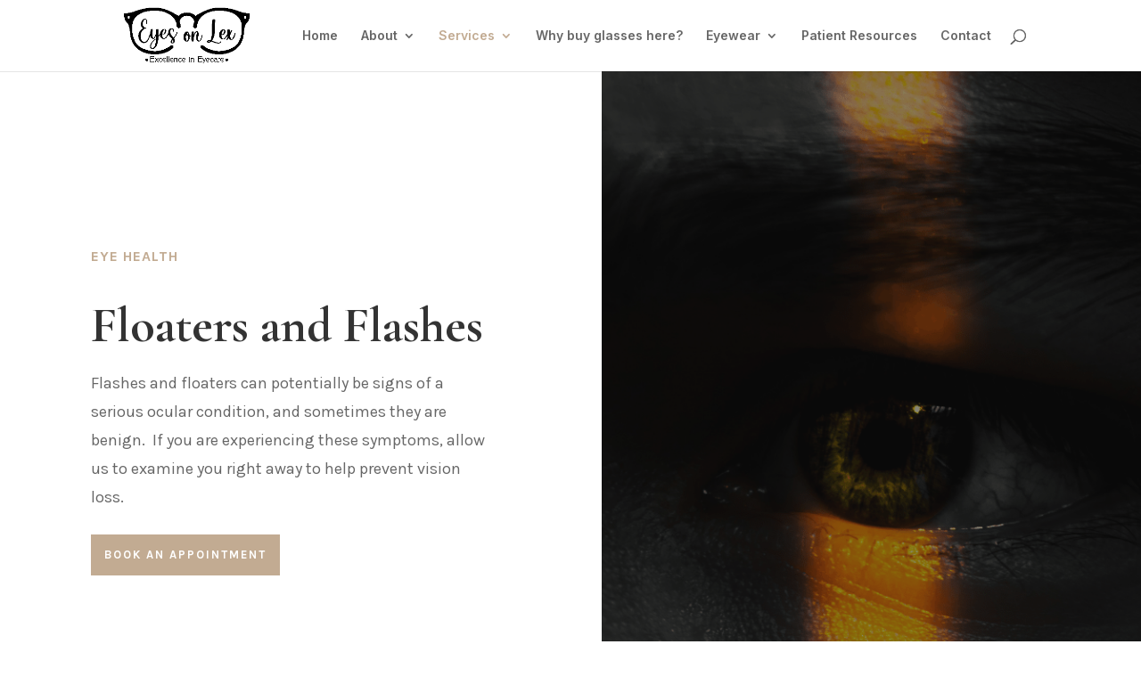

--- FILE ---
content_type: text/html; charset=utf-8
request_url: https://www.google.com/recaptcha/api2/anchor?ar=1&k=6LcqtbcqAAAAALHoVFuH_SuM5jUNNugPTMOMyS0w&co=aHR0cHM6Ly9leWVzb25sZXguY29tOjQ0Mw..&hl=en&v=PoyoqOPhxBO7pBk68S4YbpHZ&theme=light&size=normal&anchor-ms=20000&execute-ms=30000&cb=bbqva43fbgm7
body_size: 49406
content:
<!DOCTYPE HTML><html dir="ltr" lang="en"><head><meta http-equiv="Content-Type" content="text/html; charset=UTF-8">
<meta http-equiv="X-UA-Compatible" content="IE=edge">
<title>reCAPTCHA</title>
<style type="text/css">
/* cyrillic-ext */
@font-face {
  font-family: 'Roboto';
  font-style: normal;
  font-weight: 400;
  font-stretch: 100%;
  src: url(//fonts.gstatic.com/s/roboto/v48/KFO7CnqEu92Fr1ME7kSn66aGLdTylUAMa3GUBHMdazTgWw.woff2) format('woff2');
  unicode-range: U+0460-052F, U+1C80-1C8A, U+20B4, U+2DE0-2DFF, U+A640-A69F, U+FE2E-FE2F;
}
/* cyrillic */
@font-face {
  font-family: 'Roboto';
  font-style: normal;
  font-weight: 400;
  font-stretch: 100%;
  src: url(//fonts.gstatic.com/s/roboto/v48/KFO7CnqEu92Fr1ME7kSn66aGLdTylUAMa3iUBHMdazTgWw.woff2) format('woff2');
  unicode-range: U+0301, U+0400-045F, U+0490-0491, U+04B0-04B1, U+2116;
}
/* greek-ext */
@font-face {
  font-family: 'Roboto';
  font-style: normal;
  font-weight: 400;
  font-stretch: 100%;
  src: url(//fonts.gstatic.com/s/roboto/v48/KFO7CnqEu92Fr1ME7kSn66aGLdTylUAMa3CUBHMdazTgWw.woff2) format('woff2');
  unicode-range: U+1F00-1FFF;
}
/* greek */
@font-face {
  font-family: 'Roboto';
  font-style: normal;
  font-weight: 400;
  font-stretch: 100%;
  src: url(//fonts.gstatic.com/s/roboto/v48/KFO7CnqEu92Fr1ME7kSn66aGLdTylUAMa3-UBHMdazTgWw.woff2) format('woff2');
  unicode-range: U+0370-0377, U+037A-037F, U+0384-038A, U+038C, U+038E-03A1, U+03A3-03FF;
}
/* math */
@font-face {
  font-family: 'Roboto';
  font-style: normal;
  font-weight: 400;
  font-stretch: 100%;
  src: url(//fonts.gstatic.com/s/roboto/v48/KFO7CnqEu92Fr1ME7kSn66aGLdTylUAMawCUBHMdazTgWw.woff2) format('woff2');
  unicode-range: U+0302-0303, U+0305, U+0307-0308, U+0310, U+0312, U+0315, U+031A, U+0326-0327, U+032C, U+032F-0330, U+0332-0333, U+0338, U+033A, U+0346, U+034D, U+0391-03A1, U+03A3-03A9, U+03B1-03C9, U+03D1, U+03D5-03D6, U+03F0-03F1, U+03F4-03F5, U+2016-2017, U+2034-2038, U+203C, U+2040, U+2043, U+2047, U+2050, U+2057, U+205F, U+2070-2071, U+2074-208E, U+2090-209C, U+20D0-20DC, U+20E1, U+20E5-20EF, U+2100-2112, U+2114-2115, U+2117-2121, U+2123-214F, U+2190, U+2192, U+2194-21AE, U+21B0-21E5, U+21F1-21F2, U+21F4-2211, U+2213-2214, U+2216-22FF, U+2308-230B, U+2310, U+2319, U+231C-2321, U+2336-237A, U+237C, U+2395, U+239B-23B7, U+23D0, U+23DC-23E1, U+2474-2475, U+25AF, U+25B3, U+25B7, U+25BD, U+25C1, U+25CA, U+25CC, U+25FB, U+266D-266F, U+27C0-27FF, U+2900-2AFF, U+2B0E-2B11, U+2B30-2B4C, U+2BFE, U+3030, U+FF5B, U+FF5D, U+1D400-1D7FF, U+1EE00-1EEFF;
}
/* symbols */
@font-face {
  font-family: 'Roboto';
  font-style: normal;
  font-weight: 400;
  font-stretch: 100%;
  src: url(//fonts.gstatic.com/s/roboto/v48/KFO7CnqEu92Fr1ME7kSn66aGLdTylUAMaxKUBHMdazTgWw.woff2) format('woff2');
  unicode-range: U+0001-000C, U+000E-001F, U+007F-009F, U+20DD-20E0, U+20E2-20E4, U+2150-218F, U+2190, U+2192, U+2194-2199, U+21AF, U+21E6-21F0, U+21F3, U+2218-2219, U+2299, U+22C4-22C6, U+2300-243F, U+2440-244A, U+2460-24FF, U+25A0-27BF, U+2800-28FF, U+2921-2922, U+2981, U+29BF, U+29EB, U+2B00-2BFF, U+4DC0-4DFF, U+FFF9-FFFB, U+10140-1018E, U+10190-1019C, U+101A0, U+101D0-101FD, U+102E0-102FB, U+10E60-10E7E, U+1D2C0-1D2D3, U+1D2E0-1D37F, U+1F000-1F0FF, U+1F100-1F1AD, U+1F1E6-1F1FF, U+1F30D-1F30F, U+1F315, U+1F31C, U+1F31E, U+1F320-1F32C, U+1F336, U+1F378, U+1F37D, U+1F382, U+1F393-1F39F, U+1F3A7-1F3A8, U+1F3AC-1F3AF, U+1F3C2, U+1F3C4-1F3C6, U+1F3CA-1F3CE, U+1F3D4-1F3E0, U+1F3ED, U+1F3F1-1F3F3, U+1F3F5-1F3F7, U+1F408, U+1F415, U+1F41F, U+1F426, U+1F43F, U+1F441-1F442, U+1F444, U+1F446-1F449, U+1F44C-1F44E, U+1F453, U+1F46A, U+1F47D, U+1F4A3, U+1F4B0, U+1F4B3, U+1F4B9, U+1F4BB, U+1F4BF, U+1F4C8-1F4CB, U+1F4D6, U+1F4DA, U+1F4DF, U+1F4E3-1F4E6, U+1F4EA-1F4ED, U+1F4F7, U+1F4F9-1F4FB, U+1F4FD-1F4FE, U+1F503, U+1F507-1F50B, U+1F50D, U+1F512-1F513, U+1F53E-1F54A, U+1F54F-1F5FA, U+1F610, U+1F650-1F67F, U+1F687, U+1F68D, U+1F691, U+1F694, U+1F698, U+1F6AD, U+1F6B2, U+1F6B9-1F6BA, U+1F6BC, U+1F6C6-1F6CF, U+1F6D3-1F6D7, U+1F6E0-1F6EA, U+1F6F0-1F6F3, U+1F6F7-1F6FC, U+1F700-1F7FF, U+1F800-1F80B, U+1F810-1F847, U+1F850-1F859, U+1F860-1F887, U+1F890-1F8AD, U+1F8B0-1F8BB, U+1F8C0-1F8C1, U+1F900-1F90B, U+1F93B, U+1F946, U+1F984, U+1F996, U+1F9E9, U+1FA00-1FA6F, U+1FA70-1FA7C, U+1FA80-1FA89, U+1FA8F-1FAC6, U+1FACE-1FADC, U+1FADF-1FAE9, U+1FAF0-1FAF8, U+1FB00-1FBFF;
}
/* vietnamese */
@font-face {
  font-family: 'Roboto';
  font-style: normal;
  font-weight: 400;
  font-stretch: 100%;
  src: url(//fonts.gstatic.com/s/roboto/v48/KFO7CnqEu92Fr1ME7kSn66aGLdTylUAMa3OUBHMdazTgWw.woff2) format('woff2');
  unicode-range: U+0102-0103, U+0110-0111, U+0128-0129, U+0168-0169, U+01A0-01A1, U+01AF-01B0, U+0300-0301, U+0303-0304, U+0308-0309, U+0323, U+0329, U+1EA0-1EF9, U+20AB;
}
/* latin-ext */
@font-face {
  font-family: 'Roboto';
  font-style: normal;
  font-weight: 400;
  font-stretch: 100%;
  src: url(//fonts.gstatic.com/s/roboto/v48/KFO7CnqEu92Fr1ME7kSn66aGLdTylUAMa3KUBHMdazTgWw.woff2) format('woff2');
  unicode-range: U+0100-02BA, U+02BD-02C5, U+02C7-02CC, U+02CE-02D7, U+02DD-02FF, U+0304, U+0308, U+0329, U+1D00-1DBF, U+1E00-1E9F, U+1EF2-1EFF, U+2020, U+20A0-20AB, U+20AD-20C0, U+2113, U+2C60-2C7F, U+A720-A7FF;
}
/* latin */
@font-face {
  font-family: 'Roboto';
  font-style: normal;
  font-weight: 400;
  font-stretch: 100%;
  src: url(//fonts.gstatic.com/s/roboto/v48/KFO7CnqEu92Fr1ME7kSn66aGLdTylUAMa3yUBHMdazQ.woff2) format('woff2');
  unicode-range: U+0000-00FF, U+0131, U+0152-0153, U+02BB-02BC, U+02C6, U+02DA, U+02DC, U+0304, U+0308, U+0329, U+2000-206F, U+20AC, U+2122, U+2191, U+2193, U+2212, U+2215, U+FEFF, U+FFFD;
}
/* cyrillic-ext */
@font-face {
  font-family: 'Roboto';
  font-style: normal;
  font-weight: 500;
  font-stretch: 100%;
  src: url(//fonts.gstatic.com/s/roboto/v48/KFO7CnqEu92Fr1ME7kSn66aGLdTylUAMa3GUBHMdazTgWw.woff2) format('woff2');
  unicode-range: U+0460-052F, U+1C80-1C8A, U+20B4, U+2DE0-2DFF, U+A640-A69F, U+FE2E-FE2F;
}
/* cyrillic */
@font-face {
  font-family: 'Roboto';
  font-style: normal;
  font-weight: 500;
  font-stretch: 100%;
  src: url(//fonts.gstatic.com/s/roboto/v48/KFO7CnqEu92Fr1ME7kSn66aGLdTylUAMa3iUBHMdazTgWw.woff2) format('woff2');
  unicode-range: U+0301, U+0400-045F, U+0490-0491, U+04B0-04B1, U+2116;
}
/* greek-ext */
@font-face {
  font-family: 'Roboto';
  font-style: normal;
  font-weight: 500;
  font-stretch: 100%;
  src: url(//fonts.gstatic.com/s/roboto/v48/KFO7CnqEu92Fr1ME7kSn66aGLdTylUAMa3CUBHMdazTgWw.woff2) format('woff2');
  unicode-range: U+1F00-1FFF;
}
/* greek */
@font-face {
  font-family: 'Roboto';
  font-style: normal;
  font-weight: 500;
  font-stretch: 100%;
  src: url(//fonts.gstatic.com/s/roboto/v48/KFO7CnqEu92Fr1ME7kSn66aGLdTylUAMa3-UBHMdazTgWw.woff2) format('woff2');
  unicode-range: U+0370-0377, U+037A-037F, U+0384-038A, U+038C, U+038E-03A1, U+03A3-03FF;
}
/* math */
@font-face {
  font-family: 'Roboto';
  font-style: normal;
  font-weight: 500;
  font-stretch: 100%;
  src: url(//fonts.gstatic.com/s/roboto/v48/KFO7CnqEu92Fr1ME7kSn66aGLdTylUAMawCUBHMdazTgWw.woff2) format('woff2');
  unicode-range: U+0302-0303, U+0305, U+0307-0308, U+0310, U+0312, U+0315, U+031A, U+0326-0327, U+032C, U+032F-0330, U+0332-0333, U+0338, U+033A, U+0346, U+034D, U+0391-03A1, U+03A3-03A9, U+03B1-03C9, U+03D1, U+03D5-03D6, U+03F0-03F1, U+03F4-03F5, U+2016-2017, U+2034-2038, U+203C, U+2040, U+2043, U+2047, U+2050, U+2057, U+205F, U+2070-2071, U+2074-208E, U+2090-209C, U+20D0-20DC, U+20E1, U+20E5-20EF, U+2100-2112, U+2114-2115, U+2117-2121, U+2123-214F, U+2190, U+2192, U+2194-21AE, U+21B0-21E5, U+21F1-21F2, U+21F4-2211, U+2213-2214, U+2216-22FF, U+2308-230B, U+2310, U+2319, U+231C-2321, U+2336-237A, U+237C, U+2395, U+239B-23B7, U+23D0, U+23DC-23E1, U+2474-2475, U+25AF, U+25B3, U+25B7, U+25BD, U+25C1, U+25CA, U+25CC, U+25FB, U+266D-266F, U+27C0-27FF, U+2900-2AFF, U+2B0E-2B11, U+2B30-2B4C, U+2BFE, U+3030, U+FF5B, U+FF5D, U+1D400-1D7FF, U+1EE00-1EEFF;
}
/* symbols */
@font-face {
  font-family: 'Roboto';
  font-style: normal;
  font-weight: 500;
  font-stretch: 100%;
  src: url(//fonts.gstatic.com/s/roboto/v48/KFO7CnqEu92Fr1ME7kSn66aGLdTylUAMaxKUBHMdazTgWw.woff2) format('woff2');
  unicode-range: U+0001-000C, U+000E-001F, U+007F-009F, U+20DD-20E0, U+20E2-20E4, U+2150-218F, U+2190, U+2192, U+2194-2199, U+21AF, U+21E6-21F0, U+21F3, U+2218-2219, U+2299, U+22C4-22C6, U+2300-243F, U+2440-244A, U+2460-24FF, U+25A0-27BF, U+2800-28FF, U+2921-2922, U+2981, U+29BF, U+29EB, U+2B00-2BFF, U+4DC0-4DFF, U+FFF9-FFFB, U+10140-1018E, U+10190-1019C, U+101A0, U+101D0-101FD, U+102E0-102FB, U+10E60-10E7E, U+1D2C0-1D2D3, U+1D2E0-1D37F, U+1F000-1F0FF, U+1F100-1F1AD, U+1F1E6-1F1FF, U+1F30D-1F30F, U+1F315, U+1F31C, U+1F31E, U+1F320-1F32C, U+1F336, U+1F378, U+1F37D, U+1F382, U+1F393-1F39F, U+1F3A7-1F3A8, U+1F3AC-1F3AF, U+1F3C2, U+1F3C4-1F3C6, U+1F3CA-1F3CE, U+1F3D4-1F3E0, U+1F3ED, U+1F3F1-1F3F3, U+1F3F5-1F3F7, U+1F408, U+1F415, U+1F41F, U+1F426, U+1F43F, U+1F441-1F442, U+1F444, U+1F446-1F449, U+1F44C-1F44E, U+1F453, U+1F46A, U+1F47D, U+1F4A3, U+1F4B0, U+1F4B3, U+1F4B9, U+1F4BB, U+1F4BF, U+1F4C8-1F4CB, U+1F4D6, U+1F4DA, U+1F4DF, U+1F4E3-1F4E6, U+1F4EA-1F4ED, U+1F4F7, U+1F4F9-1F4FB, U+1F4FD-1F4FE, U+1F503, U+1F507-1F50B, U+1F50D, U+1F512-1F513, U+1F53E-1F54A, U+1F54F-1F5FA, U+1F610, U+1F650-1F67F, U+1F687, U+1F68D, U+1F691, U+1F694, U+1F698, U+1F6AD, U+1F6B2, U+1F6B9-1F6BA, U+1F6BC, U+1F6C6-1F6CF, U+1F6D3-1F6D7, U+1F6E0-1F6EA, U+1F6F0-1F6F3, U+1F6F7-1F6FC, U+1F700-1F7FF, U+1F800-1F80B, U+1F810-1F847, U+1F850-1F859, U+1F860-1F887, U+1F890-1F8AD, U+1F8B0-1F8BB, U+1F8C0-1F8C1, U+1F900-1F90B, U+1F93B, U+1F946, U+1F984, U+1F996, U+1F9E9, U+1FA00-1FA6F, U+1FA70-1FA7C, U+1FA80-1FA89, U+1FA8F-1FAC6, U+1FACE-1FADC, U+1FADF-1FAE9, U+1FAF0-1FAF8, U+1FB00-1FBFF;
}
/* vietnamese */
@font-face {
  font-family: 'Roboto';
  font-style: normal;
  font-weight: 500;
  font-stretch: 100%;
  src: url(//fonts.gstatic.com/s/roboto/v48/KFO7CnqEu92Fr1ME7kSn66aGLdTylUAMa3OUBHMdazTgWw.woff2) format('woff2');
  unicode-range: U+0102-0103, U+0110-0111, U+0128-0129, U+0168-0169, U+01A0-01A1, U+01AF-01B0, U+0300-0301, U+0303-0304, U+0308-0309, U+0323, U+0329, U+1EA0-1EF9, U+20AB;
}
/* latin-ext */
@font-face {
  font-family: 'Roboto';
  font-style: normal;
  font-weight: 500;
  font-stretch: 100%;
  src: url(//fonts.gstatic.com/s/roboto/v48/KFO7CnqEu92Fr1ME7kSn66aGLdTylUAMa3KUBHMdazTgWw.woff2) format('woff2');
  unicode-range: U+0100-02BA, U+02BD-02C5, U+02C7-02CC, U+02CE-02D7, U+02DD-02FF, U+0304, U+0308, U+0329, U+1D00-1DBF, U+1E00-1E9F, U+1EF2-1EFF, U+2020, U+20A0-20AB, U+20AD-20C0, U+2113, U+2C60-2C7F, U+A720-A7FF;
}
/* latin */
@font-face {
  font-family: 'Roboto';
  font-style: normal;
  font-weight: 500;
  font-stretch: 100%;
  src: url(//fonts.gstatic.com/s/roboto/v48/KFO7CnqEu92Fr1ME7kSn66aGLdTylUAMa3yUBHMdazQ.woff2) format('woff2');
  unicode-range: U+0000-00FF, U+0131, U+0152-0153, U+02BB-02BC, U+02C6, U+02DA, U+02DC, U+0304, U+0308, U+0329, U+2000-206F, U+20AC, U+2122, U+2191, U+2193, U+2212, U+2215, U+FEFF, U+FFFD;
}
/* cyrillic-ext */
@font-face {
  font-family: 'Roboto';
  font-style: normal;
  font-weight: 900;
  font-stretch: 100%;
  src: url(//fonts.gstatic.com/s/roboto/v48/KFO7CnqEu92Fr1ME7kSn66aGLdTylUAMa3GUBHMdazTgWw.woff2) format('woff2');
  unicode-range: U+0460-052F, U+1C80-1C8A, U+20B4, U+2DE0-2DFF, U+A640-A69F, U+FE2E-FE2F;
}
/* cyrillic */
@font-face {
  font-family: 'Roboto';
  font-style: normal;
  font-weight: 900;
  font-stretch: 100%;
  src: url(//fonts.gstatic.com/s/roboto/v48/KFO7CnqEu92Fr1ME7kSn66aGLdTylUAMa3iUBHMdazTgWw.woff2) format('woff2');
  unicode-range: U+0301, U+0400-045F, U+0490-0491, U+04B0-04B1, U+2116;
}
/* greek-ext */
@font-face {
  font-family: 'Roboto';
  font-style: normal;
  font-weight: 900;
  font-stretch: 100%;
  src: url(//fonts.gstatic.com/s/roboto/v48/KFO7CnqEu92Fr1ME7kSn66aGLdTylUAMa3CUBHMdazTgWw.woff2) format('woff2');
  unicode-range: U+1F00-1FFF;
}
/* greek */
@font-face {
  font-family: 'Roboto';
  font-style: normal;
  font-weight: 900;
  font-stretch: 100%;
  src: url(//fonts.gstatic.com/s/roboto/v48/KFO7CnqEu92Fr1ME7kSn66aGLdTylUAMa3-UBHMdazTgWw.woff2) format('woff2');
  unicode-range: U+0370-0377, U+037A-037F, U+0384-038A, U+038C, U+038E-03A1, U+03A3-03FF;
}
/* math */
@font-face {
  font-family: 'Roboto';
  font-style: normal;
  font-weight: 900;
  font-stretch: 100%;
  src: url(//fonts.gstatic.com/s/roboto/v48/KFO7CnqEu92Fr1ME7kSn66aGLdTylUAMawCUBHMdazTgWw.woff2) format('woff2');
  unicode-range: U+0302-0303, U+0305, U+0307-0308, U+0310, U+0312, U+0315, U+031A, U+0326-0327, U+032C, U+032F-0330, U+0332-0333, U+0338, U+033A, U+0346, U+034D, U+0391-03A1, U+03A3-03A9, U+03B1-03C9, U+03D1, U+03D5-03D6, U+03F0-03F1, U+03F4-03F5, U+2016-2017, U+2034-2038, U+203C, U+2040, U+2043, U+2047, U+2050, U+2057, U+205F, U+2070-2071, U+2074-208E, U+2090-209C, U+20D0-20DC, U+20E1, U+20E5-20EF, U+2100-2112, U+2114-2115, U+2117-2121, U+2123-214F, U+2190, U+2192, U+2194-21AE, U+21B0-21E5, U+21F1-21F2, U+21F4-2211, U+2213-2214, U+2216-22FF, U+2308-230B, U+2310, U+2319, U+231C-2321, U+2336-237A, U+237C, U+2395, U+239B-23B7, U+23D0, U+23DC-23E1, U+2474-2475, U+25AF, U+25B3, U+25B7, U+25BD, U+25C1, U+25CA, U+25CC, U+25FB, U+266D-266F, U+27C0-27FF, U+2900-2AFF, U+2B0E-2B11, U+2B30-2B4C, U+2BFE, U+3030, U+FF5B, U+FF5D, U+1D400-1D7FF, U+1EE00-1EEFF;
}
/* symbols */
@font-face {
  font-family: 'Roboto';
  font-style: normal;
  font-weight: 900;
  font-stretch: 100%;
  src: url(//fonts.gstatic.com/s/roboto/v48/KFO7CnqEu92Fr1ME7kSn66aGLdTylUAMaxKUBHMdazTgWw.woff2) format('woff2');
  unicode-range: U+0001-000C, U+000E-001F, U+007F-009F, U+20DD-20E0, U+20E2-20E4, U+2150-218F, U+2190, U+2192, U+2194-2199, U+21AF, U+21E6-21F0, U+21F3, U+2218-2219, U+2299, U+22C4-22C6, U+2300-243F, U+2440-244A, U+2460-24FF, U+25A0-27BF, U+2800-28FF, U+2921-2922, U+2981, U+29BF, U+29EB, U+2B00-2BFF, U+4DC0-4DFF, U+FFF9-FFFB, U+10140-1018E, U+10190-1019C, U+101A0, U+101D0-101FD, U+102E0-102FB, U+10E60-10E7E, U+1D2C0-1D2D3, U+1D2E0-1D37F, U+1F000-1F0FF, U+1F100-1F1AD, U+1F1E6-1F1FF, U+1F30D-1F30F, U+1F315, U+1F31C, U+1F31E, U+1F320-1F32C, U+1F336, U+1F378, U+1F37D, U+1F382, U+1F393-1F39F, U+1F3A7-1F3A8, U+1F3AC-1F3AF, U+1F3C2, U+1F3C4-1F3C6, U+1F3CA-1F3CE, U+1F3D4-1F3E0, U+1F3ED, U+1F3F1-1F3F3, U+1F3F5-1F3F7, U+1F408, U+1F415, U+1F41F, U+1F426, U+1F43F, U+1F441-1F442, U+1F444, U+1F446-1F449, U+1F44C-1F44E, U+1F453, U+1F46A, U+1F47D, U+1F4A3, U+1F4B0, U+1F4B3, U+1F4B9, U+1F4BB, U+1F4BF, U+1F4C8-1F4CB, U+1F4D6, U+1F4DA, U+1F4DF, U+1F4E3-1F4E6, U+1F4EA-1F4ED, U+1F4F7, U+1F4F9-1F4FB, U+1F4FD-1F4FE, U+1F503, U+1F507-1F50B, U+1F50D, U+1F512-1F513, U+1F53E-1F54A, U+1F54F-1F5FA, U+1F610, U+1F650-1F67F, U+1F687, U+1F68D, U+1F691, U+1F694, U+1F698, U+1F6AD, U+1F6B2, U+1F6B9-1F6BA, U+1F6BC, U+1F6C6-1F6CF, U+1F6D3-1F6D7, U+1F6E0-1F6EA, U+1F6F0-1F6F3, U+1F6F7-1F6FC, U+1F700-1F7FF, U+1F800-1F80B, U+1F810-1F847, U+1F850-1F859, U+1F860-1F887, U+1F890-1F8AD, U+1F8B0-1F8BB, U+1F8C0-1F8C1, U+1F900-1F90B, U+1F93B, U+1F946, U+1F984, U+1F996, U+1F9E9, U+1FA00-1FA6F, U+1FA70-1FA7C, U+1FA80-1FA89, U+1FA8F-1FAC6, U+1FACE-1FADC, U+1FADF-1FAE9, U+1FAF0-1FAF8, U+1FB00-1FBFF;
}
/* vietnamese */
@font-face {
  font-family: 'Roboto';
  font-style: normal;
  font-weight: 900;
  font-stretch: 100%;
  src: url(//fonts.gstatic.com/s/roboto/v48/KFO7CnqEu92Fr1ME7kSn66aGLdTylUAMa3OUBHMdazTgWw.woff2) format('woff2');
  unicode-range: U+0102-0103, U+0110-0111, U+0128-0129, U+0168-0169, U+01A0-01A1, U+01AF-01B0, U+0300-0301, U+0303-0304, U+0308-0309, U+0323, U+0329, U+1EA0-1EF9, U+20AB;
}
/* latin-ext */
@font-face {
  font-family: 'Roboto';
  font-style: normal;
  font-weight: 900;
  font-stretch: 100%;
  src: url(//fonts.gstatic.com/s/roboto/v48/KFO7CnqEu92Fr1ME7kSn66aGLdTylUAMa3KUBHMdazTgWw.woff2) format('woff2');
  unicode-range: U+0100-02BA, U+02BD-02C5, U+02C7-02CC, U+02CE-02D7, U+02DD-02FF, U+0304, U+0308, U+0329, U+1D00-1DBF, U+1E00-1E9F, U+1EF2-1EFF, U+2020, U+20A0-20AB, U+20AD-20C0, U+2113, U+2C60-2C7F, U+A720-A7FF;
}
/* latin */
@font-face {
  font-family: 'Roboto';
  font-style: normal;
  font-weight: 900;
  font-stretch: 100%;
  src: url(//fonts.gstatic.com/s/roboto/v48/KFO7CnqEu92Fr1ME7kSn66aGLdTylUAMa3yUBHMdazQ.woff2) format('woff2');
  unicode-range: U+0000-00FF, U+0131, U+0152-0153, U+02BB-02BC, U+02C6, U+02DA, U+02DC, U+0304, U+0308, U+0329, U+2000-206F, U+20AC, U+2122, U+2191, U+2193, U+2212, U+2215, U+FEFF, U+FFFD;
}

</style>
<link rel="stylesheet" type="text/css" href="https://www.gstatic.com/recaptcha/releases/PoyoqOPhxBO7pBk68S4YbpHZ/styles__ltr.css">
<script nonce="h_ODVRqJFmuILsCwn2Zwwg" type="text/javascript">window['__recaptcha_api'] = 'https://www.google.com/recaptcha/api2/';</script>
<script type="text/javascript" src="https://www.gstatic.com/recaptcha/releases/PoyoqOPhxBO7pBk68S4YbpHZ/recaptcha__en.js" nonce="h_ODVRqJFmuILsCwn2Zwwg">
      
    </script></head>
<body><div id="rc-anchor-alert" class="rc-anchor-alert"></div>
<input type="hidden" id="recaptcha-token" value="[base64]">
<script type="text/javascript" nonce="h_ODVRqJFmuILsCwn2Zwwg">
      recaptcha.anchor.Main.init("[\x22ainput\x22,[\x22bgdata\x22,\x22\x22,\[base64]/[base64]/MjU1Ong/[base64]/[base64]/[base64]/[base64]/[base64]/[base64]/[base64]/[base64]/[base64]/[base64]/[base64]/[base64]/[base64]/[base64]/[base64]\\u003d\x22,\[base64]\\u003d\x22,\x22wrfCj8OdWcO4ZT3CvMOQw6FFw7/[base64]/CkMKoUMOnR8OYLsKoEMOtwqlOChvDlcOqIUrDocKbw70cK8OLw6lmwq/[base64]/Cq8KFw6TCgsO9XsO3w7gYwozCiMK/InQfUzIyM8KXwqXCpWvDnlTCkTsswo0bwpLClsOoN8KVGAHDuFULb8OCwqDCtUx8RGktwrbCrwh3w6ZeUW3DhRzCnXEjI8Kaw4HDssKdw7o5CkrDoMOBwo/CqMO/AsO3UMO/f8KHw43DkFTDryrDscOxLcKALA3CiAN2IMOpwo8jEMOGwrssE8KSw6BOwpB1AsOuwqDDs8KpSTclw4DDlsKvPDfDh1XCnsOeETXDozJWLUZjw7nCnVbDniTDuRU3R1/DhRrChExzdiwjw43DusOEbkvDl15ZGThye8OCwofDs1pUw403w7sew487wrLCpMKjKiPDmMK1wos6wqfDr1MEw4FRBFw/Z1bCqlPCrEQ0w6gDRsO7Ows0w6vCgMO9wpPDrB4+XcOyw5l2YXIBwqfCvMKawofDqcOew63Co8OEw7XCoMKzQWtCwpnCtWhXCjHDrMO2EMOtw6HDn8OXw6RIw7nDv8KqwofDkcK4OEjCqAVTwozCjFbCon/DqMOEw6VLRcKqbMKxAXrCvzk3w6HCm8Oewo5/wrTDscOOwrXDvmM7B8Orw6XCtsKYw51Fa8K4Y0/Co8OIFgjDqcKlSsK+fHdcBUwBw4gtCVJsesOVVsKvw5TChcKjw6MhUcK+XsK4PRJ0KsKIw4jDh3fDu3fCiFvClilwBsKCUsOBw54Iw5MRwrNdCDjCr8KWQT/CksKBXMKYw693wrd9DcKGw7TCscOQwqTChBXDiMKfw6fCh8KaWU3Ck3ARWsODwqfDusOuwqhIFwQnGTfCnxxLwpDCo0w7w6PDqsOMw5rCgsKCwqLDnH/[base64]/CtcKAwqMpw6JaHsOQw5YpfXM7AQRfw4sPdgnDkls0w5jDpMK6VWMvScKwCcK/HzlWwqTClHN4SRFoH8KWwq/CqB4xw7J+w7lnRknDiU/DrsKvMcK7wpzDksOYwoDDq8O4NgfDqMK4TC3CpsO8wo1HwqzDtsKBwp4vTMOHw55XwpUrw57DtyQ7wrFYbsOJw58oI8OBw73CjcObw5kqwq7DhcOHRsKqw4JqwqTCnCkafsKGwpEVwr7DtWvDnTrDsg0SwqZIQnbCk0TDmgYNwqTCmsOObB1zw7FBd2rCmcO1w4zCih/DvxnDrTLCqMOIwoVkw5Ypw5DCoF7CpsKKVcK9w5E8d1t2w40twrhodVx9c8Kiw694wprDiAQVwrzCiUzCtVzChm9NwrbCiMKRw5/Ckyc9wqBjw7RCNMONwo/[base64]/w5fDrsO0FF3Du1fDhsOac3rCrcOHasKwwrXDmcO6w6XCpMK7wqhRw64HwoZww4zDnFPCv1PDgF/[base64]/Ch8Oow7bDvX7Cm8OaSyzDgTNNwqY8w7NrwoXClsKVwr4EXsKlTxDCgBPCvg/CvjzCmlw4w6/DisOVMiAQwrAMTMOLw5MZfcO8bV5VdsOzFcOjTsObwqTCok/Dt05rU8OcAzrCnMKDwpbDv2NGwrRDHsKgO8O4w77DhAdhw4/DoC5bw67Cs8OhwpjDosOkwrjCjFzDjHRCw5/CizzCpsKOIl46w5bDs8OJFnjCrMKnw4AZChnDnFHClsKEwoTCqD8gw7zCtD3CqMOBw5MTwpI7wqzDkR8iXMKlw6rDsyImCcOve8KsKzLDusKsbhzCn8KYw4sfwpQLGQ/[base64]/CmnzDtcOOVG7CjXLCtcO6QQHCj8O4WFLCqsOIwrsJJCQwwq/DiXITbsOjE8O+wrnCo3nCucKJRsOgwr/DkgllJVDCnQnDhMKpwq1QwojCpcOuwrDDnzvDm8OGw7jCtRIlwo3CixTDtcKlKCU4GRDDvcOoWB7CrcKWwpt/wpTCiB8rwolpw57CulLCtMKnw53DscOTGsKaLcOVBsOkCMKjw71fb8Ohw6TCg3w6fMOMLsOTdsOgasKRKTXDucKdw7soAwDDi3/CiMO8w6vCkWQGwrNhw5rDjATCqyV6w6HCscONwqjDsB8lw5ceJMOnAsKSwrwGcMOWIhgaw53CoF/CiMKiw5FhJsKfLSNmwpMowqZTAxfDlhY2w58Xw4plw5fCgDfCjHZawpPDqD4qFFbDkG5owojClUnDgk/DmMKtYEopw5LCvzHDjRXDusOww7fCkcOFw7dswp1/BDzDtGtHw5PCisKWIMKCwoXCtcK+wpYuA8O/HsKgwopHw4QrCyAoQB/DpsOnw47DmgvCsDnDlFLDoTEHTnpHcgHCnsO4WwYJw7vCg8KQwrh+e8OEwq1PaA/Co1txw4jCn8OIw6XDk1YbeBLCjnVww6kDKsOywrLCjSrDssOJw40Bw748w7l2wpYiwrDDusKtwr/Dv8KfNcKaw7QSw4/ClnAoScOROMKIw6LDksKrwr7DjMKrNsOEw5XDpRURwphfw5EOcz/CqUzDkiJhegATw5REMcO+M8Krw5ISD8KBbMOeZwY2w6vCrsKBw7rDkU3DujPDh1Faw7J+wqZLw6TCrSF5woHCtk8/C8K9wodvw5HChcOBw4M+wqI/J8OocHvDhXJ1N8KeaB8OwobCv8ONSMO+E1wDw5lZZMKSBcOIwrFNwqPCsMOEYnYGw7kkw7/Dvj/[base64]/Cq8KZwq4yw5nCpMO+W3Y2wqTDjsKCw5RwJsKpw7Rzw5PDvsKIw689w5FXw5zCtMOOcxvCkhnCt8OgQ0V7wrdyAnHDmcKfNMK/w6l/w5ZDw6/DiMKCw5RKwpnCtsODw7TCh3t4TQDCgMKfwrvDpmhxw4QzwpvCsEI+wpfCnUzDuMKbw5NmwpfDlsOTwr0qWMO8HcOnwqTCvsKxw69JUWUpw5JYwrjCmDTCiGNXfSBXB3bDrsOUU8KVwociFMKNasOHED5lJsO8ACdYwoVywotDaMKRd8Kjwr7CqXrDoBQiPcKpw6/DiR0EJ8KXLMOqeFcXw7/Cn8O1LVvDn8KpwpQiGhHDtsK1w7dpF8KncCHDg0Uxwq5jwp/DkMO2Z8O1woTCiMKOwpPCnitcw6DCnsOrFxvDocOrw6B6bcK7NjQ4AMK5XsKzw6DCr2oHFMOjQsOTw6/[base64]/bcKXJ8KTN8O2w7MuE8KeLMO9wobDhVvCj8O8wrtHwpXCiQMZLHLCs8KMwpx6NzoDw6R/w616SsK8w7LCpExOw5IZOgzDm8Ksw5ASw5PCmMK3U8KiSQofL2FYYcOawp3Cp8KsWzhIwrkAw4zDgMOPw4gFw5rDnQ8Nwp7CvxjCg2vCtcO/[base64]/CgHDDs8K8EUDDisK4w4DCj8KdDWFbCWd2CMKvw6kPLBHCqGxPwo3DqFxRwo0BwpnDtsOmB8OCw4zDucKBWnPCosOJF8KWwp1Gw6zDmcKGN3bDhH8ywpnDlFYtVsK7V2V1w4zCs8OYw63DlsOsLCvCuSEPNcO7KcKWa8OBw4tbBSzDp8Ozw7vDpcO/[base64]/DhEzChsK2RQFTb2jCgATDj8KrwphwRyZxw6PCnTsGS3jCrnHDgFQIWWfCucKkUcOafhBOwoNaFsKzwqcrU3JtZsOnw4/ChsK+CwxIw4XDusKrGg4FTMOtG8OKfz3CvGgpwr/DlMKGwpRYLgnDj8KPC8KrH17CmTnCgcOpbjs9RBjCssODwoUEwowkAcKhbMOswo3CmsOwQEVCwr5oacOXCsKqw7jDuGBDFMKFwppvRzABCsOBw5vCjHPDlcO+w6DDpMKQwq/Co8KmHsK6SSkkekfDrcK5w5EWKcOqw5fCi2bCvMO9w6HClsKCw4DDncKRw47Cm8KFwqEYw4htwp/CnsKvKHvDvMK6CShkw70pHiY/[base64]/IQPDgn7CrMOSwo7DssKgwrzDtMOOGWxswq1ibTJkGcOUchvDhsOjCsKUEcKgw7rCpH/DtxUzwptYw6FBwqbDhEZMDMOIw7TDi051w4dZBcKswoDCpMOhw6NUE8K9Gj1vwqLDocKKUMKmIsK+HcOxwpgpw4/DhEgDw550Uh0+w5TDkMOBwofCgVhofsOBw4nDksK9YcKQJMOPQSI2w79IwoXCv8K2w47Ch8OXLcO0w4NGwqUWZ8OawpvCkU5OY8OGPcOewpJlKVvDgUvDgnLDjE3DtsKKw7d9w7DDvsOyw6gLHTbCojzDiRV2w7QIcGHDjW/CvMK7wpJbBVgKw7DCs8KpwpjCocKBFQUrw4UNwphMDyUIbsK6V1zDkcKww7DDvcKowofDlMORw6vCg27Co8K2FDDDvhMXGhdEwqHDj8O4IcKFBMKkIG/DtMK/w5IPSMK4GWVyd8KpQcKlVl7ChGvDoMO+wovDnsKtTMObwoDDtMKJw4PDmEYJw5Yrw4A8BSs4YgxrwqvDq0XDg1nChEjCvznCq2TCry3Dv8O3w49fLEjCkUxkCMOnwpI9wqfDn8KKwpcyw4sUF8OCEMKqwpxjGcKDwqLCn8Oqw48lw5cpw6wSwqISP8KqwrgXFw/CvARuw6DDsirCvMOdwrMEF13DuRhDwphCwr83GsOSdMO+woEjw4UUw5Nxwp8IUUDDqQ7CowLDrFdew7HDt8KRYcO6w5PCmcK3wpbDrcORwqDDp8K0wrrDn8ONDmNyX1V/woLCrBR5WMOHIsOGBsOHwpoNwojDvCZ3wqM8w55jw49xT1AHw65QeXg5O8KLBcO3YWNywrvCt8O+w57Dk00XWMO2ATLCvsOATsKCRl3DvcOAwpQfZ8OYCcK1wqENV8OuLMKow4VqwohNw6nDuMOOwqXCuDXDmsKCw5V4BMK2JcKDesKwaGfDn8O/[base64]/DqsKkX8Oaw4lAwqXCqMKiwrzCjj0XwoDCk8K3e8KzwrHChcOsE3nCmgXDvcKZwr/DvsKNfMOVGHvCvsKgwoLDuRnCpMOtFTLCu8KTNmlmw6E+w4/DsXbDu0LDksKxw5g8JEXDvH3DmMKPRsOEdcOFQcODYgTDm143wplVccKfQC9KfA1nw5PCt8KwK0DDn8OOw6TDjMOKdUUVVzfDhMOGRMOEHwclABF6wr/DmwFKwrXCucOcJyprw6zCj8KKw79Pw4kCwpTCjUBGw4Q7OgxFw63DvcOawqvCrG7DmglJRsK4J8OpwpHDoMOsw5kDHng7TlgdbcOhccKULcO8C17CrMKieMK/bMKwwqbDhhHCnC1sREdlw7zDr8OnFgnCkcKEHkDCksKTFAnDhy7Dv3PCphzCrMO8w6F+w6XCjwVecGbDrcKbV8KJwoplKG/CiMKwFB4RwqMSIjI8J1wtw7nCocK/[base64]/WMO2wofCs8OEwpV8AsKsSjUBw40bw6DCokfDmcOCw7Izw6TDqsK9acKaIsKaYyEUwqVzB3DDlMK9LE9Jw6TCksKXZsOVACLCrmjCjQwWQ8KObsOmacOCCsORdMOjFMKGw4nDnT/DhlvCgcKMXRXCp1zDpsKHWcKjw4DCjMOYw489w5DDpz9VGWzCrcOIw5PCgTbDnMOtwqwRLMO4AcOtVcKAw7Row4bDjjXDt1vCnV7DjRrDjSjDucOlwqdCw7vCicOJwrVIwroVwq4/wp4pw6bDjcKLUiLDoSrCvQ3CgcOQWMOcQ8KcOcONacOWGcKbOhpdfwHCnMK7NMOewq0UOx0yXsOwwqdHBsKxOMOfMMKGwpXDi8OEwoIgeMOpGiXCtx7DhUzCrzzDv2JrwrQmbF47VMKCwoTDp2rDmC4Qw5rCq0LCpcOne8KFwo8twoLDosK/wow4wozCr8KWw7h2w61uwo/DtsOew7DCnjLDqk7ChMO8amTCksKZEsOpwp7CpUrDrcKsw5BPX8O6w64LL8OEcMK5wq4pNcKSw4/CiMOvfBzDrXHDmXZiwrITUUY9LQbDrlXChcOaPSBBw6MawrJlw5XDqMOnw7UMDMObwqlrwpZEwq7CrzbCuFHCvsKuwqbDunvCnsKZwrXDoQjDhcKwUcK/bFzCtTzDklLCtcOrOnkUwr7Dn8OPw4JlfjZGwonDlXnDo8KtY37CmMOGw7PDvMKwwqrChMK4wpdNw7jCkgHCt37CpULDqsO9E0/[base64]/Ck8KSw5DCvMO3fcKiwqJBD8OMwo/CjsKzwo3DqMK/[base64]/CjsKTPTbCisOic0Ajw53CmFDDvMOdeMKTaSnClsKxw6fDiMK3worDlHA7TSVER8KISwp5woBdWsOkwqB9D1Bdw57CuzkkJTJVw4vDmsOtNsKhw7BWw7Fdw7MdwoDDu15mLTR6KBcrAnXCicOUWTEqDlLDhEjDrRXDnMO3GUdSFHcoacK/wq/DnnB/EzIQw4LCmcOOIcO1w5QqccOVFwU2KUzDv8K4NDXDliJ/R8O7wqXCncKLTcKZF8OqciHDjsKIw4TDkTPDtjk+cMKLw7jDlsOrwqYaw6MQw77DnW3DvC0uJsOiwqzDjsKQcRIiU8K8w44OwqHCvkvDvMK/bGlIw7QFwrlkfsKlTwIwfsOqSsOqw77CmBxawrRawrjCnFUawoJ8w57DocKqWsKiw7vDt29MwrFTECguwrbDv8KDw6DCicKbBnXCuUDCn8K/[base64]/dUHCosOnwq8fwrAxwr5ASwvCmCbDtid3P8KfNnfDmcOUNsKXRm/CucODG8OUU1nDpMOCIQDDvAjDr8OjCcKQHzDDlMOEb24SQFZ+R8ODEiQNw79VWsK6w4BCw5zCgCMuwr3CkMOTw4HDq8KZS8KtdycMLyclMwfDg8OgHWdLDcOqdmzDs8OOw5bDsTcIw4fCncKpZHAHw68YM8K2JsKobhPDhMKSwqgPSV/Dm8OxbsKOw71kw4zDgT3DoUDDjQtwwqIbw7nDkcKrwrEpIHHDtsO/[base64]/Dk8KnwqLDiMKdI8KGBsKRa8KpecKgBlVDw5Ifd1M/wp7CgsOHNH/[base64]/ClWzCrmR0V8O6woDDqS3Du23CimRPEMOew6k2KSVVbcKMwpFPw5bDtcOowoZVwrzCnHojwqjCgzrChcKDwo5KW33CqwHDj1jChEnDrsOkwrsMwqHCqFsmF8KAW1zCkCRwHQzCoCzDo8Oaw4vCk8OnwqXDiFnCs2YUUMOGwo3Dk8OMYsOew59cwo/DucK5wpZUwos6w41KDMORwrFMUsO7wogJwp9GdMK0wr5Hwp/Dl0lxw5zDoMK1VV7CrSRMHjDCu8K/SMO9w4nCrcOGwqUNJ0HDpcOaw6vCr8K5d8KQdkfCiipgw4lXw7/CocK7wr/CvMKAe8K7w6NwwqF7wpfCo8ObOGFvXEZ+woltwqYmwq7CusKiw7bDjh/CvkPDrMKXORLCm8KVZ8OFUMK2e8KVSQ3DhsOGwrEfwpvCpmxsORjCmsKOw6J3U8KEZWrCjh3CtkI6wpxmYj5RwpwYSsOkPnnCmyPCg8K7w7dewr0aw7/CozPDl8KWwqN9woZawqlRwo02XzrCsMKKwq4PH8KUb8OgwrdZZSVYaxhHL8Kow7k0w6PDuk82wpfCmUQ/UsKbJMKLXsOfesK/w45/EcO2w5wpw5zDpzRkw7N8F8KPw5IufzdHwrkaLWvDqlVWwoZnBsOVw6/[base64]/Di8KJwqNHwqheP3FNE8OKVwxPwq7CgsK7YGI0YFh4GMKzaMOTBgPChB0ufcKWacO5KHU8w6TDtcKPMsOLw5l8dUbDrUJ9Zl3Dn8Obw6bDuCnCti/[base64]/CtELDgMOpw5p9HjfDs8K/wp3CkcO5wpvDt8Oxw6lnUsK/YAgUwrXChcOzYS3Ci0NnRcOwJnfDksKRwoppOcKGwr9pw7LDscObMEcYw6jCvsKLOmlzw7bDiBnDrGzDo8OdBsOLBi8Pw7HCtCPCqh7DiC5Yw4F4GsO+wpXDtT9BwqFkwqMlZ8OOwpozMTvDuCPDt8Ogwo9+AsKvw4wHw4ltwr5/w5lFwqcQw6vDj8KXFXXCvlBfw44dwpHDomfDk3Zgw59vwqU/w5sswoPDrQkydsOyecOSw63CusOyw6E+wq/[base64]/DhyB5w5pbHnXDgCjCr8Kadj/CvsKpwrEZCQpfBMOaBcKGw47Ch8KJwoHDpVIhSRHClsOUG8OcwpACZG3ChcK7wrXDvhcAVArCv8OFc8KrwqvCvnVowo5EwrHCnsOuRcOyw5vCjH/Cljlew6PDiBRUwrbDlcKowpjCgsK1XMKEwp/ChEnCiG/CgGFaw6fDu1zCiMK5QlU5RsOFw77DlhRiPQfCgcOgCsKBwoTDmS3CosK1NsOaXF9LSMKGTcOVShIfEcO/F8KWwrnCpsKMwpjDoxVAw5VXw7jDl8O2JsKTC8OeHcOdPMOYUsKdw4jDkDPCoVbDs1FAJcK9w4LCnsOjwp3DpMK/IMOywpPDpm0kKSnCun3DhAYUAMKCw4PDvHDDqHopBcObwrh8wrloAT7DqkpqEcK4w5vDn8O7w4pKasK/GMKnw6lZwoAhwqnDh8KHwpIFcnrCvMKow4ojwpMEFcOQesK+w5fCvA45TcOLCcK1w7nDv8OcSCppw47Dgl/[base64]/eRJrw6fDuBjDosOrw5pqwoxcScOkMcO4wpA7w5Q8wpjDlD7DtsKUGwxvwr/DjC/CpULChgLDnH/Dkj/[base64]/CmMK5O8OXPy1aBMK8SSFoR2fCqcKew5kKwqnDtQzCqMKvesKowoMDSsKpw6jCs8KcXSHDnULCq8KfVcOlw6fCly3CgQQJBsOGCcKUwprDqD3Ch8ODwonCusKowqAIBx3CucOHEjESaMKmw68qw7k/wqfCuldDwpkrwpPCoRM1e1clK13Cq8OtecK+WgI0w75tZ8OEwog4VsKDwp0tw7LDr1IHZ8KmCWtqFsKcYGbCpUDCn8O9QlTDlQYKwqpWXBA9w4nDrCnCg1xIO0oGw4nDvR5qwpNiwqVVw7c3I8KZw6/DjXDDs8OMw7nDjsOww7hoLMOBw7MKw7Qtwo0tXsOfP8OYw7PDk8KXw4/ClD/ChcOmwpnCusKMw61TJXMLwoPCqXLDp8K5f2RYb8OcTSl2wr3DnsOmw4vCjwcewoBlw692wqnCu8KQWR4/[base64]/RybDomQEwoc4U8K8XGDCiDN4wpE2wqjCtjHDucO4wqZ8w5lyw4dcRGnDucKMwrkaXV5Rw4PCpBzCm8K8C8OnJ8Ouw4LClSF/FSNZbzvCplnDn2LDilfDvgsFRRQjRMOXBxvCqlzCjHHDnMK/w4XDtsOVM8Kiwpg4YcOdcsO1wqzCgEDCqzRPeMKkwrkdJFEeRmwmLcOFBEDCscOQw4Ubw5FKw75vKS7DiQfCk8Ogw47CnUsNw5PCtlZkw4/Dsz3DiUoKLyLClMKgw4PCt8K2wo4vw63Diz3CpMOqwrTCnX/CnwfChsOtVh9HH8OIwrx5wovDhF9iwo1Pwrg/CcKZw7IZf33CoMK4wqM6woEMPcKcM8KXwrgWwopDw6YBwrPClwvDtsOsXHHDsApNw4TDmMOjw5RNFDDDrMKHw7h+wr5QWn3Cu2d3w5zCtXcawqEcw4DCo1XDisKJYwMJwqo4woIWbcOOw451w5TDvMKwLBQ2NW5cWTQiFTHDuMO3OWRkw6/[base64]/X04TwqTCnXZ4wpI+XsKnSVjCq8KNwrvCj8O2w4/DtMOoDMKbEsO5w53DhS7CocKbw5YMZVZmwr3DgMOJasOVE8K8JcKbwrwXE0YlYwF7TFzCojLDvk7Cu8KrwqvCkk/DvsOURcKtW8OIMCsvwplPBXsYwqYqwp/CtcO/[base64]/DgsOMJcO9LXQ8woVofVjCs8K3HsK4w4dvwqYOw4EawqHDjsKGwprDv2s/L3bDtcOCw4XDhcOzwqvDgABjw41Xw77Dl1rCucOFY8KVwoDDh8OEcMOyTj0VKcOrwp/CjzfDmcOYHMKNw5VJwooVwrrDlsO0w6PDhUvCk8K9LsKWwonDlcKmVcK1w74Aw6MQw5RMGMO0woFywromdAvCj1jDisOOW8OIw5TDrFLCnhRFS1jDisOIw5TDv8Oyw5nCn8OswoXDjH/[base64]/LcOsD8OCworDsyU/w7YcwrIvwrReMsOXw7xyw4pGw4BGwr/CiMOrwq1uFHHDoMKOw4ULasOyw4cfwqIgw7TCsTjCvGBuwoTDvcOAw4Zbw59NBcKfQcKow43CtiXCgFLDtGrDgMKtbsOia8KAHMKNMcOMwo5Gw5nCu8KIwrLCosOZwoHDgcOTUXkow6dlQsOvATbDgMKXYk7Cp2kzUMKgNMKccsO5w7J4w4FVw49ew7pgJ10CLm/[base64]/CsStJw5LCkj4Qwo7DgGs7Pw9rbyZkcmVpw78oCcKqQcKwVyzDiXfCpMKnw549TTXDi2RlwofCpMKXwoHDqsKMw5rDlcKNw7scwq3CoDfCgMKKScOFwoJNwohfw6NyXsOZVFTDjRJvw4nCisOlSn/CmDRMwpglGMOgwq/DqlHCocKkQD/[base64]/DjcOxwp3Cv1jDo2jDnsOMCsOKw5MQQ8KIAcKcUTzDs8OewpDDlWtlwrPDrcK0AifDtcOlw5XClBHDoMO3fWM1w513JcOUwooaw6jDvTbCmgo9YcO9wqYPJsO8JVDDsxVrw5XDusO2J8OVw7DCgW7DjsKsKhbDhHrCrMOpSsKdWsOZwpTCvMK/[base64]/Cq8KAw7F1w6LCk8KvwrJ8UsKEwrJMwrLDnMKuc0vCmwXDkMO1wqpDVBHCp8OSCAzDl8Opd8KZRAUWd8KswqbCrcKwc3XDsMOfw5MAGELDoMOJCjPCvsKRSwjDmcK3w4p3wrnDpE/[base64]/Dm8O6UUUnwq/DvsOVw5bDkksSdcKUwrYMw7M7BsKVLMORQ8OqwoU1acKdG8K0d8KnwrDCgsKRHjcme2N1MBYnwrI5woHCgMK1RMO3TiPDqsK8TWEecsOxCsKLw5/CgsOeShR/[base64]/[base64]/DnsKlw7lCwpXDrEDCoXEzFUR4w4kww6zCuWnCuGPDgHNPbHwtbMOdPMONwovCjS/DhSbCrMOBYX0Me8OWXAIZw6YpQ3Z8woM/w47CicKUw63Dt8O1bShWw7/CpcODw4o6I8KJOQbCgMOWw5o7woovUhPDjcOlLRJcLAvDlATCniYSw7IRwpg2JMOLw4ZQRMOXw5ksW8O3w61FCnsZLQxSwoDCsDoRLkbCiXoqWsKLVx8/[base64]/[base64]/[base64]/DuhRew4IBTcKwD8KMBwHDiMOawofCgcKswpnDjcKWIcKGf8OFwq1iwpfCgcK2wpYfwqTCs8OOUHPChhQzwqzDkgDCrU/ClcKrwr07wrHCvHXCnxpHKsOdw7DCmMOUQQfCkcOAwpgPw6rCkzHCrcOUb8OVwoDDgMKswr0BJsOMKMO6w5LDiBzCtsOWwo/CrhfDnxxIUcOOQsKOd8Klw4www6vDpHQoUsOXw6/CnHsYS8OmwrrDrcO+NMK9w4LChcOawpl1OVBwwpdUBsKdw6HCoToWwqrCjVLCjUbCocOpw5ASbMKvwoBMME0fw67DtlFGdGocc8KGAsO/LyTCoEzClE10CEYCw5PCslgMd8KXPsOra03DnFNebcKhw60jfsO2wrp7ecKcwobCiUwvBUl1PgIaFsKGw5HCvcKgTsKCwopDw6vCjWfCgHdwwovCoEPCrMKbwpozwpbDlUHClHB+wrkSw4HDnhMVwrALw7rCs1XCuSV/Mm5UawN3wpLCr8ObKsKNWgUTacOXworCl8Ouw4/ClcOCw5wBZ3rCkzc+woMQYcKZw4LCnXbDr8Okw5RKw7LDksKhUh3DpsKiw4HDnzoVDnfDl8K8wrhjWz9GWsOMw5TCj8ODC1w4wrLCssOCw63CtsKywowICMOzbsOjw50Sw6vCuGNreAlsGMK6fV3CtcKRXi9rw6HCsMKgw5AUCxnCojrCq8O/I8OATzzCjRtqwpcpDV3DtcOTUsK9R0U5QMKwE3N5w7Qtw4XCtsOITA7CiVREw6nDgsKQwrwYwpHDicOwwp/DnX3Crwt5wqLCj8OCwqIoWn86w64zw6Nmw7/DpUZTcALCpHjDqmtDGBxsCMOafzo/[base64]/VMK6wogNSDt3w7JRw5pAwoBLZlbCmsOfbBPDtxlfLMKzw5bCvx95aWnDhQjCkMKCwo4PwpoCax4kYMKlwrdgw5dMw6tRWQtKTsOGwrdpw4/DhsOdFcOyIHo9eMKtDBtjYhLClsO4EcOwNcOGccKVw6TCrsO2w6Quw4I7wrjCqkpCV2JFwp/Cg8KHwqwTwqEDfmoLwoDDnm/DicOGSW3CkcOzw5HCmi/CjH7Dl8KAK8OMWcOyXcKtwrlpw5ZUDBLCgMOmfsO4B3cJGMKSHsKDw5rCjMOVw5NfQGrCr8OtwpdNEMKkwrnCqA7DmWlFwqlrw7A1wrDCs3xqw5bDknzDssOsRG8MHi4hw47DgX4rw5VcPng0QgVZwq90w7bCoB3DoSDDk1t/w7cswqURw5d/[base64]/Cq8KHSGDCjMK6w5TDmyrDlsOcw6XDl8KneMK0w7/DphRmMMOsw7hmFnolw5zDh3/DkykFBmrCjhDClGR1HMOmNT4Swp0Xw7V4w4PCrz/[base64]/DmMKxJMKabcOXBifCkQQJw4XCj8OZwq7Dq8O4JMO3DjwjwqxVI2jDscO0wolow4rDpnfDnGfDksOfJ8OrwoIZw6h8BUXDtxzCmFRZTQzCq2DDucKfOxHDkkEgw4/Ck8OVw7zCm2p9w4B+D07CiihYw5fDvcOHKcOeWAk3L1bComHCncOdwofCkcOBwp/DlMOcwpJ2w4XDp8OneFoAw49UwoXCty/[base64]/ChMOhMMO5wqEnw5zDr8OfW8OKG8OTw4fDvcOIEkoywrcgIMKDG8OJw7nDg8OiOTZsb8KvYcOtw4cXwozDucOmOMKyT8KUKGXDjMOxwphPccKJGxFhH8Osw6JUwqcqacO4M8O+woRGw6o6w5/DlMOudwPDoMOKwrk8BzrDusO8LMO0TXTCtG/[base64]/CozthQW3DhBNpw5fDsFwawqfCn8Osw4fDkwbCr3bCq3dAbAY5worCoyAaw5vCr8OYwoXDswIjwqADNirCjSIcwrbDtsOuNTTCkMOvPjvCixbDtsOYw7vCvcOqwo7Dl8OAWkDDnsKgMAkJOsKGwozDtSc0aWQKLcKhHsK4SlXChnvCkMO9Vg/[base64]/Dk8K8w6M6w7VYVRrCh8O7woHDkcO6w5vCmjbDiMOCw6kAwrLDlsO1w4U3FH/DtMK7bMKHNsKgQcKkMcKFdsKDUCRfbT/[base64]/CjR1uwpHDrnjCjANVw6p5w7FjSsKKTcOwesK9wpQ3w5LCh1RYwrXDrjhnw7gtw4lPFMKNw7IvNsOcH8O/wr0edcKYfTfCmyrChMOZw6InOMKgwoTDjSfCpcKse8ODEMK5wogdEBV3wrEzwojCgcOmw5NSw4t6MFonJBTCpMKobMKZwrjCuMK0w6JMwpMIC8KmHnjCv8KYw4rCkcOHwqI5L8KcHRnCgcK0w4jDmVUjJsKWNnfDqmTCosKvBHUfwoVbF8O0w4rCnnV3Umswwq/DjRPDgcKLwojCoDHDj8KaCBvCtCcUw5tgwq/CjkLDpsKAwrLDmcKTNR94LMK7W3MqwpHDhcOvP34iw4gpwqLCgMK3ZlssHsOIwqdeAcKAPT8Zw4PDl8Kawq9sVcK/QsKfwrgVwqkDfcOcw44xw5/DhMOBGlTDrcKVw4piwpdAw4nCucK2E1BcBsOMA8KyG1TDqQPDm8KUwrUbwoNLwpDCnVYGNWjDq8KEwoHDtsKyw4PCnCd2NFoGw4cHw4/Cuk5fECfCtGbDs8OGw4/DoTPCnMK2OG7CjsKlXi/DlcOWwpM7e8ONw57CpVHDo8OVbMKWXMO1w4vDk27Cn8KzHcOxw5zDp1RawpVIKsKHwpLDkUIqwp84wqHCpR7Drz9Ww7bCiHbCgzEMEMKNJR3Culd6CMKJVVcnBMKKScKDECnDkQXDh8O+XEJEwqp3wr4FOcK3w6nCssKzW3zCisOww4sMw6oJwoN2QB/DscOxwr0VwpfDjTjCnxHClMOdGMKadg1idzJyw7bDkxQ3w4/[base64]/CiXDCuMKMwoLCocKqMizCn8OBFnsXw4TDoDclwpoTeDJow6zDlsOtw4DDs8KlIcKuwrjDn8KkRsO9dcKzFMOrwp5/e8OLHsKBF8ONHGPDrXnCj27CuMOdPALChMKse1XDrsOCLcKVVcK4XsO/woDDrAbDocKowqtPE8OkXsKBGGIqS8O9w4PClMKDw6UHwq/DnBXCvcKaEwfDkcOneXBEwq7Dp8Kew6AwwpnCmCzCrMOXw7gCwrXCnMKmCcK1w7oTXHgmJXLDhsKrNcKqwprCv2rCh8Kowp3CucKfwpTDiSkCDjTCii7CmlkDCCRAwq9pfMKACFt+wozCpgnDhn7CqcKdDMKdwpI/[base64]/DsHDDvsOEwp5MIzAiw5Qqw4LCmsOUwr7DosKlwq01fcOWw49FwqHDksOcKsO/[base64]/DpMOAwpnDqsKnUm9zw5FnVzdoGyHDkghtVH92wrTDnWZtb3x8dsOBwoTDtcOWw7vDoyVQSwXCksK+ecKDF8O9wojDvgc2w6s8Ql3Dnm4Twq3CmTw2w6HDiy3CncKnD8Kvw7I5woFZwr8Gw5FnwrdvwqHDrjA/UcOLfMOzWy7CiErCpAEPbGEMwo83w6EXw65Gwr9bw6rDtsOCdMKHwoPDrhpew6Zpwo7CsAZ3wrdYw7HDrsOVRgnDgjtxfcKAwpV7w6E6w5vCgmHCpcKRw6E3NlBZwqtww6dwwoRxBnoxw4bCtcKRHcKXw7nCi1VMwqcBY2lsw7bCkMOBw7AXw6zCgSw4w6/DkxxSZMOna8KNw57CvGpcwqzDlyk3LkLCuBUTw4VLw4bDt0xlw61jaRTCkcKOw5vCvGTDrcKcwr8CYsOgXcK/LU54woTDl3XCsMKiUyEUVT8tOQ/CggQ+ZlInwqBnVxxNeMKJwrMNwpPCo8OKw5DDpMOYAwQbwofCnsKbMWMmwoTDmXFKfMKCBiI4dBXDtMKSw5/CjsOfCsOZPV8Ewr5iUzzCoMOrRWnCjsOQAsKyW2/CnsKiBwwbJsOROHfCrcOmT8K9woHDmw9+wpXCqkQJKcOFY8OkXXtwwrzCkRJ3w68KNEk0F1YRS8KHdGISw44/w4/DtQMyYSfCsxzCqMOmSlIVwpNBwqIjbMOIEXMhw73Dr8K9w4gKw7nDrCXDvsK8KzoRdQpIw7E2XcKhw6zDjwsgw6fCtjIVJgDDoMO7w4zCgMOhwp82woHDvjNNwqTCnMOeCMKNwqs/wrjDqADDicOIGCVPPsKlwrsQGUsHwpMEGUdDTcOOB8K2w4fDlcOpVzAfBmoHe8KPwp5zwqYgaS7DjiF3w6LDv0BXwrkJwrXCsHo2QSbCvsKPw4ppIcOWwr/Cjn3DisO1w67DqcOuSMOkwrDDtkItw6B1U8Ksw4zDqcOmMFk6w7DDtHnCtcOzOlfDvMOmwrDDhsOuwoXDhwTDr8KDw4DCnU4ZAlYiRDwrIsK0NVU8dh5jCBPCuD/DqkJtwpjCmi0qHcKtw7U3woXChB7Drh7DocKewpdkCk0gesOVRAHDn8O+Ah/DvsKBw7tJwpYAQcOqwpBERsOqZgRUbsOuwpHDlx99w7/CrjfDuFXCminDscOSwo56w4zCnATDpyx9w6olwoTDicOhwqoWXlTDlMOadjp+E0ZNwq11MHTCv8K/YcKeB3pVwo14wpp3HcKUUcO3w5HClMKZw6rDky5mc8KbGXTCtF5KDSVawohCazEKX8KwEWVbbVBROkF/TxgbEMOzOiFfwrDDhw/[base64]/VjlBJcOsw7bCoj9fwoPCrVALw6dkwojCsD9sScOaJsK6ZsKUOcORw7tYOcOMW3LDk8K1LsOlw7I6cV/DkMKZw6vDuXnCsUUPaF8tGHsuwrDCvB3DuxHCqcKgCUHCsxzDtTbDmzbCr8OQwpsBw6MealoowoHChV0aw5TDssODwoLDugEhw5jDlC82QEIJw4JabMKAwojCg3PDt0vDmsOYw4kOwrZgQMK5w4bCtSA/w6VZIWguwpJcKAEyUmN4wrJAacKzC8KtFnM2fsKsSQ/Crl/CoArDk8KXwoXCgsKiwoJCw4Epc8OfAMO2EQA0wppMwolmAzbDssOIAl1BwpLDryPCmHPClAfCkiDDucOhw69qwrR1w55EcQXCiD/Dh3PDmMOtaSk3XcOueUURV03DnUM1VwzCu3BNLcOJwoMPJhUNCBLDnMKBWGJywqTDtyrCi8K3wqNXVjTDl8KNGi7DoDxCCcK/[base64]/[base64]/DizvDknk4wrdSwobCkhnDl8KkTXnDnA7Ci8OBwqrCpsKyS2TDgMKFw5sIwrTDnsKKw4nDhStMCRMDw6hMw7gIKC3CjUhJw5HDssOpL2QXC8KCwqXCqnNqwoV7QcOJwpgSfljCmVnDv8Oub8KmV0AIN8KVwoolwpnDnyg1E2I5IiRtwozDlFZ8w7EwwoNZGmXDtMKRwq/Csx9eRsOgEMK9wokrJWNuwokWF8KjUMKsa1RyOC3DvMK3wo/Cr8KxRcKrw6XDnSAPwpXDg8KyG8OGwpkww5rDo0cBw4DDrMODc8KlB8KUwr/CoMKJHcOHwph4w4vDusKhfjAmwpTCmlxjw5lCEzFew7LDkg/CoVjDicOIZ0DCusKEeGNDIyZowoERNQA6ccORZWp0P09jBjB5PcO0b8OUMcKFbcOowoQ9RcO4I8OeLmPDg8ORWhXChRfCn8OJZ8OuDDhuE8O+dT/CisOHOsOGw6VtbMOBMlnCkFJrWsKSwpbDm1fCi8KYFXdbAhfChjtow5IYdsKVw6TDvHNUw4YGwqXDuwTCsX3CgmLDtcKKwqFsJsOhPMKnw6NWwrLDpBfDpMKwwobDtMOWLsKnAcKZGz4mw6LCmTvCmEzDklx4w6N0w6fCjMOHw5xdCMK3fsObw7/DucKnecKzwrzDnFrCqH/CjDHCg0Zgw55fWcKPw7NkEEwrwqTDm3VsXiTChQDCvMOkbHNow4/ChnjDgG4dwpRCwpTCvcO6w6dDQcKEf8KGVsKFwrsrwoTDhEAWBsKnR8O+w5XCuMO1w5LDhMKPLcOyw6LCqcKQw6jCtMKxwrsZwpFyEy4cA8O2w67CmsKrQRNCFQE9w6AVRx7CocKHZMOBw4/ChsOow5TDo8OjGMOqGgDDo8ORQsOJRXzDrcKSwphhwrrDnMOMw5jDjhDCjUHCi8KbXwLDhl3DimElwo/Cv8K1w582wr7CicKSF8KnwrjCsMKFwrNUQsKsw4TDn0TDmELDqh7DlgXDuMOkVsKAwoLDncOBwqTDs8OUw4PDsDTDvcOKJ8O2LhjClcK2HsKCw4g3OEFXVcOtU8K/UA8HcWDDgcKZwpbCgcOnwoYxw4kBOzbDq2bDnEDCqMOgwoXDk0sUw75odiA0w7rCsxDDjzpGJyjDqkpOw5jCgw3CrsKCw7HDp2rDncKxw68gw5Z1wrAawoTCjsKUw7DCsGBxODMoRAU+w4fDi8O/wqXDl8KDw73DhB3CrikRMTB3aMOPAmnDtnEtwqnCksOaIMO/wrwDL8KPwrHDrMK1wqQfwozDrcO1w7HCrsK6RsOQOWrChsKQw4vCsxjDmzbCsMKXwqTDoCBxwoVvw699wpbClsOUOTIZWCvDrsO/MxTCr8Ovw4PDgkNvw6PCjkPClsKEwo/CmU7CuDg3A3gVwofDr3HChGVBX8Olwq0nFRzDiRgtasKQw4DClm1UwoXDt8O2SDvDl0LDk8KMa8OeRnvDpsOHEm8wfGdeLmpDw5DCtQzCj2tEw5HCrDHCmHd9HMKUwqXDm13DmiANw7PDsMONFg/[base64]/[base64]/GsOdcSjDgGvCrjfCsm3CosKJWcOgC8O8U0bDnSTCuyjDpcKaw4jCnsKZwq9FUcOew4BJOifDgU/DnEvDkVDDjSkydR/[base64]\x22],null,[\x22conf\x22,null,\x226LcqtbcqAAAAALHoVFuH_SuM5jUNNugPTMOMyS0w\x22,0,null,null,null,1,[21,125,63,73,95,87,41,43,42,83,102,105,109,121],[1017145,362],0,null,null,null,null,0,null,0,1,700,1,null,0,\[base64]/76lBhnEnQkZnOKMAhmv8xEZ\x22,0,0,null,null,1,null,0,0,null,null,null,0],\x22https://eyesonlex.com:443\x22,null,[1,1,1],null,null,null,0,3600,[\x22https://www.google.com/intl/en/policies/privacy/\x22,\x22https://www.google.com/intl/en/policies/terms/\x22],\x225fTy/ADlYNk+oI1MDTfqMwn2ag/ovFr2kRWLQ36bWxM\\u003d\x22,0,0,null,1,1769249517967,0,0,[102],null,[177,19,147,52,103],\x22RC-MtvViqOp7HMu8A\x22,null,null,null,null,null,\x220dAFcWeA4PpczEWKLazfnSvPT_9MGWPR7AZSfoURHMmQ0siZsBHD9EIOll-acH8N7Pg5MaAEL2Dw8wzIrs-2PcJF95u1wrLarfEQ\x22,1769332317781]");
    </script></body></html>

--- FILE ---
content_type: text/css; charset=UTF-8
request_url: https://eyesonlex.com/wp-content/et-cache/192/et-core-unified-tb-62-deferred-192.min.css?ver=1746620149
body_size: 1321
content:
.et_pb_section_0_tb_footer.et_pb_section{padding-top:100px;padding-right:0px;padding-bottom:100px;padding-left:0px;background-color:#1b1b1b!important}.et_pb_text_0_tb_footer.et_pb_text,.et_pb_text_1_tb_footer.et_pb_text{color:rgba(255,255,255,0.7)!important}.et_pb_text_0_tb_footer,.et_pb_text_1_tb_footer{line-height:1.8em;font-family:'Karla',Helvetica,Arial,Lucida,sans-serif;font-size:18px;line-height:1.8em;max-width:600px}.et_pb_text_0_tb_footer h2,.et_pb_text_1_tb_footer h2{font-family:'Cormorant Garamond',Georgia,"Times New Roman",serif;font-size:40px;line-height:1.4em}section.et_pb_wpt_gravityform_0_tb_footer div.gform_wrapper h3.gform_title,section.et_pb_wpt_gravityform_0_tb_footer div.gform_wrapper .gform_heading h2.gform_title{color:#333333!important;text-align:left!important;margin-top:10px!important;margin-right:0px!important;margin-bottom:6px!important;margin-left:0px!important;padding-top:0px!important;padding-right:0px!important;padding-bottom:0px!important;padding-left:0px!important}.et_pb_wpt_gravityform_0_tb_footer div.gform_wrapper .gform_description{color:#666666!important;text-align:left!important;display:block;margin-top:0px!important;margin-right:0px!important;margin-bottom:16px!important;margin-left:0px!important;padding-top:0px!important;padding-right:0px!important;padding-bottom:0px!important;padding-left:0px!important}section.et_pb_wpt_gravityform_0_tb_footer div.gform_wrapper .gfield.gsection .gsection_description,section.et_pb_wpt_gravityform_0_tb_footer div.gform_wrapper label.gfield_label,section.et_pb_wpt_gravityform_0_tb_footer div.gform_wrapper legend.gfield_label{color:#666666!important;text-align:left!important;margin-top:0px!important;margin-right:0px!important;margin-bottom:0px!important;margin-left:0px!important;padding-top:0px!important;padding-right:0px!important;padding-bottom:0px!important;padding-left:0px!important}section.et_pb_wpt_gravityform_0_tb_footer div.gform_wrapper li.gfield div.ginput_complex label:not([class^=gfield_label]),section.et_pb_wpt_gravityform_0_tb_footer div.gform_wrapper div.ginput_complex label:not([class^=gfield_label]){color:#666666!important;text-align:left!important;margin-top:1px!important;margin-right:0px!important;margin-bottom:9px!important;margin-left:1px!important;padding-top:0px!important;padding-right:0px!important;padding-bottom:0px!important;padding-left:0px!important}section.et_pb_wpt_gravityform_0_tb_footer div.gform_wrapper li.gfield div.gfield_description:not([class*="gfield_consent_description"]),section.et_pb_wpt_gravityform_0_tb_footer div.gform_wrapper div.gfield_description:not([class*="gfield_consent_description"]){color:#666666!important;text-align:left!important;margin-top:0px!important;margin-right:0px!important;margin-bottom:0px!important;margin-left:0px!important;padding-top:16px!important;padding-right:0px!important;padding-bottom:0px!important;padding-left:0px!important}section.et_pb_wpt_gravityform_0_tb_footer .gform_wrapper input:not([type=radio]):not([type=checkbox]):not([type=submit]):not([type=button]):not([type=image]):not([type=file]),section.et_pb_wpt_gravityform_0_tb_footer .gform_wrapper .gform_fields .gfield textarea,section.et_pb_wpt_gravityform_0_tb_footer .gform_wrapper .gfield_checkbox label,section.et_pb_wpt_gravityform_0_tb_footer .gform_wrapper .gfield_radio label,section.et_pb_wpt_gravityform_0_tb_footer .gform_wrapper .gfield select,section.et_pb_wpt_gravityform_0_tb_footer .gform_wrapper .gfield select{font-family:'Karla',Helvetica,Arial,Lucida,sans-serif!important;font-size:16px!important;color:#FFFFFF!important;text-align:left!important}section.et_pb_wpt_gravityform_0_tb_footer .gform_wrapper div.ginput_container_checkbox .gfield_checkbox label,section.et_pb_wpt_gravityform_0_tb_footer .gform_wrapper div.ginput_container_radio .gfield_radio label{color:#4e4e4e!important;text-align:left!important;margin-top:0px!important;margin-right:0px!important;margin-bottom:0px!important;margin-left:0px!important;padding-top:0px!important;padding-right:0px!important;padding-bottom:0px!important;padding-left:0px!important}section.et_pb_wpt_gravityform_0_tb_footer .gform_wrapper .gfield div.ginput_container_consent label{color:#4e4e4e!important;text-align:left!important}section.et_pb_wpt_gravityform_0_tb_footer div.gform_wrapper .gfield div.gfield_description.gfield_consent_description{color:#666666!important;text-align:left!important;margin-top:0px!important;margin-right:0px!important;margin-bottom:0px!important;margin-left:0px!important;padding-top:20px!important;padding-right:20px!important;padding-bottom:20px!important;padding-left:20px!important}section.et_pb_wpt_gravityform_0_tb_footer div.gform_wrapper div.validation_error,section.et_pb_wpt_gravityform_0_tb_footer div.gform_wrapper .gform_validation_errors h2{color:#790000!important;text-align:center!important}section.et_pb_wpt_gravityform_0_tb_footer div.gform_wrapper .gfield.gfield_error div.gfield_description.validation_message{color:#790000!important;text-align:left!important;margin-top:0px!important;margin-right:0px!important;margin-bottom:0px!important;margin-left:0px!important;padding-top:0px!important;padding-right:0px!important;padding-bottom:0px!important;padding-left:0px!important}section.et_pb_wpt_gravityform_0_tb_footer div.gform_confirmation_wrapper div.gform_confirmation_message{color:#000000!important;text-align:center!important}section.et_pb_wpt_gravityform_0_tb_footer .gf_progressbar_title,section.et_pb_wpt_gravityform_0_tb_footer .gf_progressbar_wrapper .gf_progressbar_title{color:#333333!important;text-align:left!important;margin-top:0px!important;margin-right:0px!important;margin-bottom:8px!important;margin-left:12px!important;padding-top:0px!important;padding-right:0px!important;padding-bottom:0px!important;padding-left:0px!important}section.et_pb_wpt_gravityform_0_tb_footer div.gform_wrapper .gfield.gsection .gsection_title{color:#333333!important;text-align:left!important;margin-top:0px!important;margin-right:0px!important;margin-bottom:0px!important;margin-left:0px!important;padding-top:0px!important;padding-right:0px!important;padding-bottom:0px!important;padding-left:0px!important}section.et_pb_wpt_gravityform_0_tb_footer div.gform_wrapper .gfield--type-product .ginput_product_price_label,section.et_pb_wpt_gravityform_0_tb_footer div.gform_wrapper .gfield--type-product label.gfield_label,section.et_pb_wpt_gravityform_0_tb_footer div.gform_wrapper .gfield--type-product div.gfield_description{text-align:left!important}section.et_pb_wpt_gravityform_0_tb_footer div.gform_wrapper .gfield--type-product .ginput_product_price{color:#900!important;text-align:left!important}section.et_pb_wpt_gravityform_0_tb_footer .gform_wrapper input:not([type=radio]):not([type=checkbox]):not([type=submit]):not([type=button]):not([type=image]):not([type=file]),section.et_pb_wpt_gravityform_0_tb_footer .gform_wrapper .gfield textarea,section.et_pb_wpt_gravityform_0_tb_footer .gform_wrapper select,section.et_pb_wpt_gravityform_0_tb_footer .gform_wrapper input[type=number]{border-color:RGBA(255,255,255,0)}body #page-container .et_pb_section section.et_pb_wpt_gravityform_0_tb_footer .et_pb_button:not(.gform_save_link){color:#c2ab92!important;border-width:0px!important;border-color:RGBA(255,255,255,0);font-size:20px;font-family:'Karla',Helvetica,Arial,Lucida,sans-serif!important;padding-top:0px;padding-right:0px;padding-bottom:0px;padding-left:0px;margin-left:auto}body #page-container .et_pb_section section.et_pb_wpt_gravityform_0_tb_footer .et_pb_button:not(.gform_save_link):hover{padding-right:2em;padding-left:0.7em}body #page-container .et_pb_section section.et_pb_wpt_gravityform_0_tb_footer .et_pb_button:not(.gform_save_link):before,body #page-container .et_pb_section section.et_pb_wpt_gravityform_0_tb_footer .et_pb_button:not(.gform_save_link):after{display:none!important}.et_pb_wpt_gravityform_0_tb_footer .gform_fields{grid-row-gap:16px!important;grid-column-gap:2%!important}section.et_pb_wpt_gravityform_0_tb_footer div.gform_wrapper .gfield{margin-top:16px!important;margin-right:0px!important;margin-bottom:0px!important;margin-left:0px!important;padding-top:0px!important;padding-right:0px!important;padding-bottom:0px!important;padding-left:0px!important}section.et_pb_wpt_gravityform_0_tb_footer div.gform_wrapper div.ginput_container{margin-top:-20px!important;margin-right:0px!important;margin-bottom:0px!important;margin-left:0px!important;padding-top:0px!important;padding-right:0px!important;padding-bottom:0px!important;padding-left:0px!important}section.et_pb_wpt_gravityform_0_tb_footer .gform_wrapper input:not([type=radio]):not([type=checkbox]):not([type=submit]):not([type=button]):not([type=image]):not([type=file]),section.et_pb_wpt_gravityform_0_tb_footer .gform_wrapper .gfield textarea{margin-top:0px!important;margin-right:0px!important;margin-bottom:0px!important;margin-left:0px!important;padding-top:16px!important;padding-right:16px!important;padding-bottom:16px!important;padding-left:16px!important}section.et_pb_wpt_gravityform_0_tb_footer .gform_wrapper select{margin-top:0px!important;margin-right:0px!important;margin-bottom:0px!important;margin-left:0px!important;padding-top:16px!important;padding-right:16px!important;padding-bottom:16px!important;padding-left:10px!important}section.et_pb_wpt_gravityform_0_tb_footer .gform_wrapper div.ginput_container_checkbox .gfield_checkbox li label,section.et_pb_wpt_gravityform_0_tb_footer .gform_wrapper div.ginput_container_radio .gfield_radio li label,section.et_pb_wpt_gravityform_0_tb_footer .gform_wrapper div.ginput_container_checkbox .gfield_checkbox div,section.et_pb_wpt_gravityform_0_tb_footer .gform_wrapper div.ginput_container_radio .gfield_radio div{margin-top:8px!important;margin-right:0px!important;margin-bottom:8px!important;margin-left:0px!important;padding-top:0px!important;padding-right:0px!important;padding-bottom:0px!important;padding-left:0px!important}section.et_pb_wpt_gravityform_0_tb_footer .gform_wrapper .gform_required_legend{margin-top:0px!important;margin-right:0px!important;margin-bottom:0px!important;margin-left:0px!important;padding-top:0px!important;padding-right:0px!important;padding-bottom:0px!important;padding-left:0px!important}section.et_pb_wpt_gravityform_0_tb_footer .gform_wrapper .gform_fields .gfield div.ginput_container_consent{margin-top:0px!important;margin-right:0px!important;margin-bottom:0px!important;margin-left:0px!important;padding-top:8px!important;padding-right:0px!important;padding-bottom:8px!important;padding-left:0px!important}section.et_pb_wpt_gravityform_0_tb_footer div.gform_wrapper div.validation_error,section.et_pb_wpt_gravityform_0_tb_footer div.gform_wrapper .gform_validation_errors{margin-top:0px!important;margin-right:0px!important;margin-bottom:25px!important;margin-left:0px!important;padding-top:16px!important;padding-right:0px!important;padding-bottom:16px!important;padding-left:0px!important;border-color:#790000}section.et_pb_wpt_gravityform_0_tb_footer .gform_page_footer,.et_pb_wpt_gravityform_0_tb_footer .gform_footer,section.et_pb_wpt_gravityform_0_tb_footer div[data-field-class='gform_editor_submit_container']{margin-top:16px!important;margin-right:0px!important;margin-bottom:0px!important;margin-left:0px!important;padding-top:16px!important;padding-right:0px!important;padding-bottom:10px!important;padding-left:0px!important;justify-content:flex-start!important}section.et_pb_wpt_gravityform_0_tb_footer .gform_wrapper li.gfield.gf_left_third,section.et_pb_wpt_gravityform_0_tb_footer .gform_wrapper li.gfield.gf_middle_third,section.et_pb_wpt_gravityform_0_tb_footer .gform_wrapper li.gfield.gf_left_half{padding-right:16px!important}section.et_pb_wpt_gravityform_0_tb_footer .gfield.gfield_error,section.et_pb_wpt_gravityform_0_tb_footer .gform_wrapper .gfield_error input:not([type='radio']):not([type='checkbox']):not([type='submit']):not([type='button']):not([type='image']):not([type='file']),section.et_pb_wpt_gravityform_0_tb_footer .gform_wrapper .gfield_error textarea{border-color:#C89797}section.et_pb_wpt_gravityform_0_tb_footer .gform_wrapper input:not([type=radio]):not([type=checkbox]):not([type=submit]):not([type=button]):not([type=image]):not([type=file]),section.et_pb_wpt_gravityform_0_tb_footer .gform_wrapper .gfield textarea,section.et_pb_wpt_gravityform_0_tb_footer .gform_wrapper select{background-color:#242424}section.et_pb_wpt_gravityform_0_tb_footer .et_pb_button:not(.gform_save_link){cursor:pointer}section.et_pb_wpt_gravityform_0_tb_footer div.gform_confirmation_wrapper{background-color:#eeeeee;margin-top:0px!important;margin-right:0px!important;margin-bottom:0px!important;margin-left:0px!important;padding-top:30px!important;padding-right:10px!important;padding-bottom:30px!important;padding-left:10px!important}section.et_pb_wpt_gravityform_0_tb_footer div.gf_progressbar_wrapper div.gf_progressbar div.gf_progressbar_percentage{color:#ffffff;background-color:#036493}section.et_pb_wpt_gravityform_0_tb_footer div.gform_wrapper .gfield.gsection{margin-top:0px!important;margin-right:0px!important;margin-bottom:0px!important;margin-left:0px!important;padding-top:0px!important;padding-right:0px!important;padding-bottom:0px!important;padding-left:0px!important;border-bottom-color:#cccccc}section.et_pb_wpt_gravityform_0_tb_footer .gform_wrapper .gfield_checkbox .gchoice input[type='checkbox'],section.et_pb_wpt_gravityform_0_tb_footer .gform_wrapper .ginput_container_consent input[type='checkbox'],section.et_pb_wpt_gravityform_0_tb_footer .gform_wrapper .gfield_radio input[type='radio']{vertical-align:middle}section.et_pb_wpt_gravityform_0_tb_footer div.gform_wrapper div.ginput_container.gfield_date_dropdown_day,section.et_pb_wpt_gravityform_0_tb_footer div.gform_wrapper div.ginput_container.gfield_date_dropdown_month,section.et_pb_wpt_gravityform_0_tb_footer div.gform_wrapper div.ginput_container.gfield_date_dropdown_year,section.et_pb_wpt_gravityform_0_tb_footer div.gform_wrapper div.ginput_container.ginput_container_date{margin-right:8px!important}section.et_pb_wpt_gravityform_0_tb_footer div.gform_wrapper div.ginput_container.gfield_time_ampm{margin-left:8px!important}section.et_pb_wpt_gravityform_0_tb_footer div.gform_wrapper div.ginput_container.gfield_time_minute,section.et_pb_wpt_gravityform_0_tb_footer div.gform_wrapper div.ginput_container.gfield_time_hour,section.et_pb_wpt_gravityform_0_tb_footer div.gform_wrapper div.ginput_container.gfield_time_ampm{min-width:64px!important}section.et_pb_wpt_gravityform_0_tb_footer .gform_wrapper .gfield_required{color:#C02B0A}section.et_pb_wpt_gravityform_0_tb_footer div.gform_wrapper div.validation_error,section.et_pb_wpt_gravityform_0_tb_footer div.gform_wrapper .gform_validation_errors h2,section.et_pb_wpt_gravityform_0_tb_footer div.gform_wrapper div.validation_error,section.et_pb_wpt_gravityform_0_tb_footer div.gform_wrapper .gform_validation_errors{background:#FFF9F9}.et_pb_social_media_follow_network_0_tb_footer a.icon{background-color:#3b5998!important}.et_pb_social_media_follow_network_1_tb_footer a.icon{background-color:#ea2c59!important}@media only screen and (max-width:980px){.et_pb_wpt_gravityform_0_tb_footer .gform_fields{grid-row-gap:16px!important;grid-column-gap:2%!important}section.et_pb_wpt_gravityform_0_tb_footer .gform_wrapper li.gfield.gf_left_half,section.et_pb_wpt_gravityform_0_tb_footer .gform_wrapper li.gfield.gf_left_third,section.et_pb_wpt_gravityform_0_tb_footer .gform_wrapper li.gfield.gf_middle_third{padding-right:16px!important}section.et_pb_wpt_gravityform_0_tb_footer .gform_page_footer,.et_pb_wpt_gravityform_0_tb_footer .gform_footer,section.et_pb_wpt_gravityform_0_tb_footer div[data-field-class='gform_editor_submit_container']{justify-content:flex-start!important}}@media only screen and (max-width:767px){.et_pb_wpt_gravityform_0_tb_footer .gform_fields{grid-row-gap:16px!important;grid-column-gap:2%!important}section.et_pb_wpt_gravityform_0_tb_footer .gform_page_footer,.et_pb_wpt_gravityform_0_tb_footer .gform_footer,section.et_pb_wpt_gravityform_0_tb_footer div[data-field-class='gform_editor_submit_container']{justify-content:flex-start!important}}@media only screen and (max-width:640px){section.et_pb_wpt_gravityform_0_tb_footer .gform_wrapper li.gfield.gf_left_half,section.et_pb_wpt_gravityform_0_tb_footer .gform_wrapper li.gfield.gf_left_third,section.et_pb_wpt_gravityform_0_tb_footer .gform_wrapper li.gfield.gf_middle_third{padding-right:16px!important}}.et_pb_section_0.et_pb_section{padding-top:5px;padding-bottom:5px;background-color:#c2ab92!important}.et_pb_row_0.et_pb_row{padding-top:0px!important;padding-bottom:0px!important;padding-top:0px;padding-bottom:0px}.et_pb_text_0.et_pb_text{color:#FFFFFF!important}.et_pb_text_0{font-weight:600;font-size:20px;letter-spacing:0.5px}